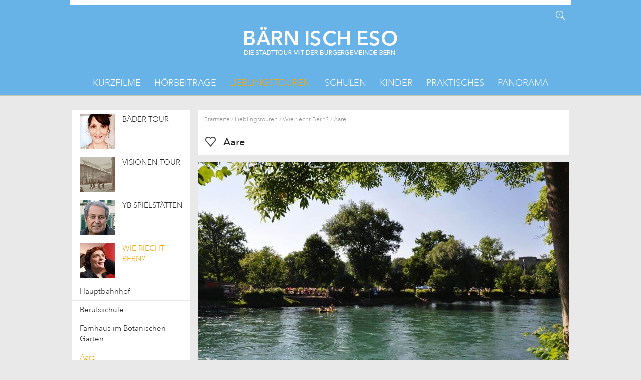

--- FILE ---
content_type: text/html;charset=utf-8
request_url: https://www.baernischeso.ch/lieblingstouren/wie-riecht-bern/aare
body_size: 12987
content:
<!DOCTYPE html>
<html xmlns="http://www.w3.org/1999/xhtml" class="no-js" lang="de" xml:lang="de">
  <head>
    
    
    
    
    

    
    
    
    
  <meta http-equiv="Content-Type" content="text/html; charset=utf-8" /><meta content="Wie, riecht, Bern, Yvonn, Scherrer, Aare, Schwellenmätteli" name="description" /><meta name="apple-itunes-app" content="app-id=905878360" /><meta name="google-play-app" content="app-id=ch.glue.android.bgbern" /><meta name="viewport" content="width=device-width, initial-scale=1.0, maximum-scale=5.0, minimum-scale=1.0" /><meta name="generator" content="Plone - http://plone.org" /><title>Aare — Bärn isch eso</title><base href="https://www.baernischeso.ch/lieblingstouren/wie-riecht-bern/aare/" /><!--[if lt IE 7]></base><![endif]--><link rel="stylesheet" type="text/css" media="screen" href="https://www.baernischeso.ch/portal_css/Sunburst%20Theme/reset-cachekey-ef23e4421244a360db29eb2de6460836.css" /><link rel="stylesheet" type="text/css" media="screen" href="https://www.baernischeso.ch/portal_css/Sunburst%20Theme/collective.js.jqueryui.custom.min-cachekey-6588bf9df30c8757973780dfc776c7d7.css" /><link rel="stylesheet" type="text/css" media="screen" href="https://www.baernischeso.ch/portal_css/Sunburst%20Theme/deprecated-cachekey-801bef2ad9c79705862ff26770ede310.css" /><link rel="stylesheet" type="text/css" href="https://www.baernischeso.ch/portal_css/Sunburst%20Theme/resourcetinymce.stylesheetstinymce-cachekey-9a06d3856156eb6112a4990f7f703220.css" /><link rel="stylesheet" type="text/css" media="screen" href="https://www.baernischeso.ch/portal_css/Sunburst%20Theme/resourceftw.colorbox.resourcescolorbox-cachekey-352c5047f6e439bacc28f8e7d132c928.css" /><style type="text/css" media="screen">@import url(https://www.baernischeso.ch/portal_css/Sunburst%20Theme/resourcesimplelayout.ui.base-resourcessl-base-styles-cachekey-97d150709202ce278a91c49aff2fa34f.css);</style><style type="text/css" media="all">@import url(https://www.baernischeso.ch/portal_css/Sunburst%20Theme/resourceftw.contentpage.resourcescontentpage-cachekey-b4d4ca3c414fb1e7b5baec98d54db5b1.css);</style><link rel="stylesheet" type="text/css" href="https://www.baernischeso.ch/portal_css/Sunburst%20Theme/resourceftw.mobilenavigationnavigation-cachekey-52096c2efc4504f125e981acaf96977d.css" /><link rel="stylesheet" type="text/css" href="https://www.baernischeso.ch/portal_css/Sunburst%20Theme/themebgbern.themecssreset-cachekey-44a343846a3248a25188cd007436fc47.css" /><link rel="stylesheet" type="text/css" media="screen" href="https://fast.fonts.net/cssapi/cff7a762-3bd4-4485-89ca-34795ed35fbf.css" /><link rel="stylesheet" type="text/css" href="https://www.baernischeso.ch/portal_css/Sunburst%20Theme/resourcebgbern.cityguidecsscityguide-cachekey-1f8c8cabcf90ccfe72400a65276d122d.css" /><script type="text/javascript" src="https://www.baernischeso.ch/portal_javascripts/Sunburst%20Theme/resourceplone.app.jquery-cachekey-1abf32afacdd70514e2ae5a20cc2ec64.js"></script><script type="text/javascript" src="https://www.baernischeso.ch/portal_javascripts/Sunburst%20Theme/resourceftw.colorbox.resourcesjquery.colorbox-min-cachekey-3bf5e33ab43f1f09b368f9264d4027ba.js"></script><script type="text/javascript" src="https://www.baernischeso.ch/portal_javascripts/Sunburst%20Theme/resourcesimplelayout.ui.base-resourcessl-base-general-cachekey-529dc2dee1aacad268535116b679fe86.js"></script><script type="text/javascript" src="https://www.baernischeso.ch/portal_javascripts/Sunburst%20Theme/resourceftw.contentpage.resourcescollapse_archive-cachekey-f9aadafbabcff83cb21dc6d653c07f43.js"></script><link rel="canonical" href="https://www.baernischeso.ch/lieblingstouren/wie-riecht-bern/aare" /><link rel="shortcut icon" type="image/x-icon" href="https://www.baernischeso.ch/++resource++bgbern.cityguide/images/favicon.ico" /><link rel="apple-touch-icon" href="https://www.baernischeso.ch/touch_icon.png" /><script type="text/javascript">
        jQuery(function($){
            if (typeof($.datepicker) != "undefined"){
              $.datepicker.setDefaults(
                jQuery.extend($.datepicker.regional['de'],
                {dateFormat: 'dd.mm.yy'}));
            }
        });
        </script><link rel="previous" href="https://www.baernischeso.ch/lieblingstouren/wie-riecht-bern/farnhaus-im-botanischen-garten" title="Go to previous item" /><link rel="next" href="https://www.baernischeso.ch/lieblingstouren/wie-riecht-bern/marronihuesli" title="Go to next item" /><link rel="search" href="https://www.baernischeso.ch/@@search" title="Website durchsuchen" /><script type="text/javascript">jQuery(function($) {$('.sliderGallery').slick({speed: 1000});});</script></head>
  <body class="template-location_view portaltype-bgbern-cityguide-location site-platform section-lieblingstouren subsection-wie-riecht-bern subsection-wie-riecht-bern-aare icons-on userrole-anonymous" dir="ltr"><div id="portal-top"></div><div id="print-logo" style="display:none;">
      <img src="/++theme++bgbern.theme/images/bgb_logo_print.png" alt="print logo" />
    </div><div id="container">
      <div id="mobile-navbuttons" class="clearfix">
        <a id="m-home" href="https://www.baernischeso.ch"> </a>
        <ul class="mobileButtons">
    <li>
      <a href="https://www.baernischeso.ch/load_children" id="toggle_navigation" title=""></a>
    </li>
    <li>
      <a href="#" id="m-toggle-search" title=""></a>
    </li>
</ul>
      </div>

      <div class="mobileOnly" id="mobile-usermenu">
        
      </div>

      <div id="header-wrapper" class="clearfix">
        <div id="header" class="fixedWidth">
          <div class="headerTop row">
            <div class="cell position-0 width-16">
              <!--
                  <div id="portal-languageselector">
                  DE / FR
                  </div>
              -->
              <div id="document-actions">
        

            <p class="hiddenStructure">Artikelaktionen</p>

            <ul>
                  <li id="document-action-kml_download">
                      <a href="https://www.baernischeso.ch/lieblingstouren/wie-riecht-bern/aare/@@kml-document" title="Verknüpfte KML Datei für diesen Inhalt herunterladen">KML Herunterladen</a>
                  </li>
            </ul>
        

        

    </div>
              <div id="search-wrapper">
                <a href="#" id="toggle-search" title="Website durchsuchen"> </a>
                <div id="portal-searchbox" class="visuallyhidden">

    <form id="searchGadget_form" action="https://www.baernischeso.ch/@@search">

        <div class="LSBox">
        <label class="hiddenStructure" for="searchGadget">Website durchsuchen</label>

        <input name="SearchableText" type="text" size="18" title="Website durchsuchen" placeholder="Website durchsuchen" accesskey="4" class="searchField" id="searchGadget" />

        <input class="searchButton" type="submit" value="Suche" />

        <div class="searchSection">
            <input id="searchbox_currentfolder_only" class="noborder" type="checkbox" name="path" value="/www.baernischeso.ch/platform/lieblingstouren/wie-riecht-bern/aare" />
            <label for="searchbox_currentfolder_only" style="cursor: pointer">nur im aktuellen Bereich</label>
        </div>

        <div class="LSResult" id="LSResult"><div class="LSShadow" id="LSShadow"></div></div>
        </div>
    </form>

    <div id="portal-advanced-search" class="hiddenStructure">
        <a href="https://www.baernischeso.ch/@@search" accesskey="5">Erweiterte Suche…</a>
    </div>

</div>
                <div id="portal-personaltools-wrapper">
                  <dl class="actionMenu deactivated" id="portal-personaltools"></dl>
                </div>
              </div>
              <p class="hiddenStructure">
                <a accesskey="2" href="https://www.baernischeso.ch/lieblingstouren/wie-riecht-bern/aare#content">Direkt zum Inhalt</a>
                |
                <a accesskey="6" href="https://www.baernischeso.ch/lieblingstouren/wie-riecht-bern/aare#portal-globalnav">Direkt zur Navigation</a>
              </p>
            </div>
          </div>
          <div class="headerBottom row">
            <div class="cell position-0 width-16" id="logo-wrapper">
              <a href="https://www.baernischeso.ch" id="portal-logo" accesskey="1" title="Zur Startseite">
                
              <img src="https://www.baernischeso.ch/++resource++bgbern.cityguide/images/logo.png" alt="" /></a>
            </div>
          </div>
          <div class="visualClear"></div>
        </div>

        <div id="globalnav" class="fixedWidth">
          <div class="row">
            <div class="cell position-0 width-16">

              <div id="portal-globalnav-wrapper">
                <ul id="portal-globalnav"><li id="portaltab-kurzfilme" class="plain"><a href="https://www.baernischeso.ch/kurzfilme" title="">Kurzfilme</a></li><li id="portaltab-hoerbeitraege" class="plain"><a href="https://www.baernischeso.ch/hoerbeitraege" title="">Hörbeiträge</a></li><li id="portaltab-lieblingstouren" class="selected"><a href="https://www.baernischeso.ch/lieblingstouren" title="">Lieblingstouren</a></li><li id="portaltab-schulen" class="plain"><a href="https://www.baernischeso.ch/schulen" title="">Schulen</a></li><li id="portaltab-kinder" class="plain"><a href="https://www.baernischeso.ch/kinder" title="">Kinder</a></li><li id="portaltab-eventspraktisches" class="plain"><a href="https://www.baernischeso.ch/eventspraktisches" title="">Praktisches</a></li><li id="portaltab-panorama" class="plain"><a href="https://www.baernischeso.ch/panorama" title="">Panorama</a></li></ul>
              </div>

            </div>
          </div>
        </div>

      </div>
      <div id="columns-wrapper" class="clearfix">
        <div id="columns" class="fixedWidth clearfix">
          <!--
              <div class="cell position-11 width-2" id="document-actions">
              <ul>
              <li id="document-action-print">
              <a title="Diese Seite drucken" href="#">Drucken</a>
              </li>
              <li id="document-action-watch">
              <a title="Auf Ihrem pers&#246;nlichen Dashboard &#196;nderungen dieses Abschnittes verfolgen" href="#">&#196;nderungen verfolgen</a>
              </li>
              <li id="document-action-addtofavourites">
              <a title="F&#252;gt das aktuelle Object ihren Favoriten hinzu." href="#">Zu den Favoriten hinzuf&#252;gen</a>
              </li>
              </ul>
              </div>
              </div>
          -->
          <div class="row">
            <div id="content-wrapper" class="cell width-16 position-0">
              <dl class="portalMessage info" id="kssPortalMessage" style="display:none">
        <dt>Info</dt>
        <dd></dd>
    </dl>
              <div id="column-content" class="cell width-12 position-4">

            <div id="viewlet-above-content"><div id="portal-breadcrumbs">

    <span id="breadcrumbs-you-are-here">Sie sind hier:</span>
    <span id="breadcrumbs-home">
        <a href="https://www.baernischeso.ch">Startseite</a>
        <span class="breadcrumbSeparator">
            /
            
        </span>
    </span>
    <span id="breadcrumbs-1" dir="ltr">
        
            <a href="https://www.baernischeso.ch/lieblingstouren">Lieblingstouren</a>
            <span class="breadcrumbSeparator">
                /
                
            </span>
            
         
    </span>
    <span id="breadcrumbs-2" dir="ltr">
        
            <a href="https://www.baernischeso.ch/lieblingstouren/wie-riecht-bern">Wie riecht Bern?</a>
            <span class="breadcrumbSeparator">
                /
                
            </span>
            
         
    </span>
    <span id="breadcrumbs-3" dir="ltr">
        
            
            
            <span id="breadcrumbs-current">Aare</span>
         
    </span>

</div>
</div>

            
                <div class="">

                    

                    

    



                    
                        <div id="content">

                            

                            

                             <div id="viewlet-above-content-title"></div>
                             
                                 
                                 
            
                <h1 id="parent-fieldname-title" class="documentFirstHeading">
                    Aare
                </h1>
            
            
        
                             
                             <div id="viewlet-below-content-title"></div>

                             
  

                             <div id="viewlet-above-content-body"></div>
                             <div id="content-core">
                                 


    
      
    

    <dl class="box informations">
      
      
        <dt class="hidden">More Information</dt>
        <dd class="images">

          
            <img src="https://www.baernischeso.ch/lieblingstouren/wie-riecht-bern/aare/aare/@@images/5e021329-aa86-43e8-825f-1ea1b9f25133.jpeg" height="680" width="1024" />
          

          
        </dd>
      
    

      <dd class="description"><p style="text-align: justify; "><b>Bärn schmöckt nach Aare</b></p>
<p style="text-align: justify; ">Die BernerInnen lieben ihre Aare; die wilde, schöne Hexe; auch wenn sie jedes Jahr Menschenopfer in ihre Wirbel verschlingt.  Die Aare umarmt die Stadt vielfach, als erwidere sie diese Liebe. Der eigenwillige Fluss hat auch einen unverwechselbaren Geruch. Die Aare riecht nach Autonomie, nach Wollust – und nach toten Fischen. Das intensive Fischodeur erstaunt mich immer besonders, denn so fischreich ist die Aare nun auch wieder nicht. Ich bin nicht einmal sicher, ob der Geruch wirklich von Fischen kommt, oder ob er einfach eine Aarenessenz ist. Kein Fluss riecht wie die Aare, am Aareduft erkennt man Bern. Und es erstaunt, dass diese doch eher zurückhaltend wirkende Stadt sich mit einem solchen Duft parfümiert.</p>
<p style="text-align: justify; "><b><i>Yvonn Scherrer</i></b><br /><em>Blinde Duftexpertin, Radiojournalistin und Autorin</em></p></dd>

      
        <dd class="address">
          <span>Aare</span>
          
          
        </dd>
      

      

      
        <dt class="relatedLocationsTitle">Andere Touren mit diesem Standort</dt>
        <dd class="relatedLocations">
          <ul>
            <li>
              <a href="https://www.baernischeso.ch/lieblingstouren/judith-baertschi/aare">
                <span class="title">Comic-Tour</span>
                <span class="readmore">mehr</span>
              </a>
            </li>
          </ul>
        </dd>
      

    </dl>

  
                             </div>
                             <div id="viewlet-below-content-body">

  
    <div class="nextPrevious cityGuide">

      <div class="float">
        
          <a class="previous" href="https://www.baernischeso.ch/lieblingstouren/wie-riecht-bern/farnhaus-im-botanischen-garten" title="Zum vorherigen">
            Farnhaus im Botanischen Garten
          </a>
        
      </div>

      <div class="float center">
        <span class="tourNextPrevTitle">Rundgang</span>
      </div>

      <div class="floatRight">
        <a class="next" href="https://www.baernischeso.ch/lieblingstouren/wie-riecht-bern/marronihuesli" title="Zum nächsten">
          Marronihüsli
        </a>
      </div>

      <div class="visualClear"><!-- --></div>

    </div>

  


<div id="kml-content-viewlet">
  
      
      

      
        <script type="text/javascript" src="lang/de.js"></script>
      
    
  
      <div id="default-cgmap" class="widget-cgmap" data-cgeolongitude="7.444608500000036" data-cgeolatitude="46.94792220000021" data-geocoderurl="https://www.baernischeso.ch/geocoderview" data-cgeozoom="15">
        <!-- openlayers map -->
      </div>
      <script type="text/javascript">
$(window).bind('mapload', function (evt, widget) {
    widget.addLayers([
        function(){
  return new OpenLayers.Layer.XYZ(
    'OpenStreetMap',
    'https://c.tile.openstreetmap.org/${z}/${x}/${y}.png',
      {
        'type':'png',
        transitionEffect:'resize',
        sphericalMercator: true,
        displayOutsideMaxExtent: true,
        wrapDateLine: true,
        numZoomLevels: 19,
        attribution: '&copy; <a href="http://www.openstreetmap.org/copyright">OpenStreetMap</a> contributors'
      }
  );
},
function(){
    var layer=new OpenLayers.Layer.Vector('Aare',{
        protocol: new OpenLayers.Protocol.HTTP({
            url: 'https://www.baernischeso.ch/lieblingstouren/wie-riecht-bern/aare/'+'@@kml-document',
            format: new OpenLayers.Format.KML({
                        extractStyles: true,
                        extractAttributes: true})
            }),
            strategies: [new OpenLayers.Strategy.Fixed()],
            projection:widget.map.displayProjection
        });
    layer.events.on(
        {"loadend":function(){
            layer.map.zoomToExtent(layer.getDataExtent());
            if(layer.features.length>1){
                layer.map.zoomTo(layer.map.getZoom()-1)
            }else{
                layer.map.zoomTo(layer.map.getZoom()-4)}}});
        return layer}


    ], 'default-cgmap');
});

</script>
      <script type="text/javascript">// default</script>
    
  <script type="text/javascript" src="++resource++geo.kml.javascripts/kml_openlayers.js">
  </script>
  <div>
    <div class="linkedTours">
      
        <a class="linkedTour" href="https://www.baernischeso.ch/eventspraktisches/sehenswuerdigkeiten">
          <img src="https://www.baernischeso.ch/eventspraktisches/sehenswuerdigkeiten/@@images/2eaacef5-6eea-49fd-8e36-165fed3c1dd5.png" alt="Sehenswürdigkeiten" title="Sehenswürdigkeiten" height="49" width="50" />
        </a>

      
    </div>
    <div class="linkedTours">
      
        <a class="linkedTour" href="https://www.baernischeso.ch/eventspraktisches/restaurant">
          <img src="https://www.baernischeso.ch/eventspraktisches/restaurant/@@images/fc101112-4450-46b9-9ef7-a7b78522f56e.png" alt="Restaurants" title="Restaurants" height="49" width="50" />
        </a>

      
    </div>
  </div>
</div>





    <div class="visualClear"><!-- --></div>

    

</div>

                            
                        </div>
                    

                    
                </div>
            

            <div id="viewlet-below-content">



</div>
        </div>
              <div id="column-navigation" class="cell position-0 width-4">
            
                
<div class="portletWrapper" data-portlethash="706c6f6e652e6c656674636f6c756d6e0a636f6e746578740a2f7777772e626165726e6973636865736f2e63682f706c6174666f726d0a706f72746c65742d6369747967756964652d6e617669676174696f6e" id="portletwrapper-706c6f6e652e6c656674636f6c756d6e0a636f6e746578740a2f7777772e626165726e6973636865736f2e63682f706c6174666f726d0a706f72746c65742d6369747967756964652d6e617669676174696f6e">
<dl class="portlet portletCityGuideNavigationTree customTwoLevelNavigationTree">

    <dt class="portletHeader hiddenStructure">
        <span class="portletTopLeft"></span>
        <a href="https://www.baernischeso.ch/sitemap" class="tile">Navigation</a>
        <span class="portletTopRight"></span>
    </dt>

    <dd class="portletItem lastItem">
        <ul class="navTree navTreeLevel0">
            
            



<li class="navTreeItem visualNoMarker navTreeFolderish section-baedertour">

    


        <a href="https://www.baernischeso.ch/lieblingstouren/baedertour" title="Bädertour, Weyermannshaus, Wylerbad, Lorrainebad, Maulbeer-Hallenbad, Aareschlaufe, Engehalbinsel, Badgasse, Marzili">

            
              

                <img src="https://www.baernischeso.ch/lieblingstouren/baedertour/@@images/e2f0eea4-cbee-47b4-a1a4-0c5e67b4a7cf.jpeg" alt="Bäder-Tour" title="Bäder-Tour" height="70" width="70" />

              
            

            

            

            <span>Bäder-Tour</span>
            
        </a>

        

    
</li>


<li class="navTreeItem visualNoMarker navTreeFolderish section-visionen-tour">

    


        <a href="https://www.baernischeso.ch/lieblingstouren/visionen-tour" title="Bärenplatz, Insula, Prediger-Areal, Klösteri-Areal, Bärengraben-Schosshalde, Obstbergbahnhof, Flugplatz Bethlehem">

            
              

                <img src="https://www.baernischeso.ch/lieblingstouren/visionen-tour/@@images/0b12747d-0829-4586-a025-df9e47e1151b.jpeg" alt="Visionen-Tour" title="Visionen-Tour" height="70" width="70" />

              
            

            

            

            <span>Visionen-Tour</span>
            
        </a>

        

    
</li>


<li class="navTreeItem visualNoMarker navTreeFolderish section-yb-spielstaetten">

    


        <a href="https://www.baernischeso.ch/lieblingstouren/yb-spielstaetten" title="YB, Spielstätten, BSC, Young, Boys, Hans Markus Tschirren, Fussball">

            
              

                <img src="https://www.baernischeso.ch/lieblingstouren/yb-spielstaetten/@@images/fce7c531-2ff4-42eb-ab07-1ef0a4e8006e.png" alt="YB Spielstätten" title="YB Spielstätten" height="70" width="70" />

              
            

            

            

            <span>YB Spielstätten</span>
            
        </a>

        

    
</li>


<li class="navTreeItem visualNoMarker navTreeItemInPath navTreeFolderish section-wie-riecht-bern">

    


        <a href="https://www.baernischeso.ch/lieblingstouren/wie-riecht-bern" title="Wie, riecht, Bern, Yvonn, Scherrer">

            
              

                <img src="https://www.baernischeso.ch/lieblingstouren/wie-riecht-bern/@@images/0cc84c25-6b32-42d8-90ef-a815124560d0.jpeg" alt="Wie riecht Bern?" title="Wie riecht Bern?" height="70" width="70" />

              
            

            

            

            <span>Wie riecht Bern?</span>
            
        </a>

        
            <ul class="navTree navTreeLevel1">
                



<li class="navTreeItem visualNoMarker navTreeFolderish section-hauptbahnhof">

    


        <a href="https://www.baernischeso.ch/lieblingstouren/wie-riecht-bern/hauptbahnhof" title="Wie, riecht, Bern, Yvonn, Scherrer, Hauptbahnhof, Bahnhof">

            

            

            

            <span>Hauptbahnhof</span>
            
        </a>

        

    
</li>


<li class="navTreeItem visualNoMarker navTreeFolderish section-berufsschule">

    


        <a href="https://www.baernischeso.ch/lieblingstouren/wie-riecht-bern/berufsschule" title="Wie, riecht, Bern, Yvonn, Scherrer, Berufsschule">

            

            

            

            <span>Berufsschule</span>
            
        </a>

        

    
</li>


<li class="navTreeItem visualNoMarker navTreeFolderish section-farnhaus-im-botanischen-garten">

    


        <a href="https://www.baernischeso.ch/lieblingstouren/wie-riecht-bern/farnhaus-im-botanischen-garten" title="Wie, riecht, Bern, Yvonn, Scherrer, Farnhaus, Botanischer, Garten, BoGa">

            

            

            

            <span>Farnhaus im Botanischen Garten</span>
            
        </a>

        

    
</li>


<li class="navTreeItem visualNoMarker navTreeCurrentNode navTreeFolderish section-aare">

    


        <a href="https://www.baernischeso.ch/lieblingstouren/wie-riecht-bern/aare" title="Wie, riecht, Bern, Yvonn, Scherrer, Aare, Schwellenmätteli">

            

            

            

            <span>Aare</span>
            
        </a>

        

    
</li>


<li class="navTreeItem visualNoMarker navTreeFolderish section-marronihuesli">

    


        <a href="https://www.baernischeso.ch/lieblingstouren/wie-riecht-bern/marronihuesli" title="Wie, riecht, Bern, Yvonn, Scherrer, Marroni">

            

            

            

            <span>Marronihüsli</span>
            
        </a>

        

    
</li>


<li class="navTreeItem visualNoMarker navTreeFolderish section-matte">

    


        <a href="https://www.baernischeso.ch/lieblingstouren/wie-riecht-bern/matte" title="Wie, riecht, Bern, Yvonn, Scherrer, Matte">

            

            

            

            <span>Matte</span>
            
        </a>

        

    
</li>


<li class="navTreeItem visualNoMarker navTreeFolderish section-monbijoubruecke">

    


        <a href="https://www.baernischeso.ch/lieblingstouren/wie-riecht-bern/monbijoubruecke" title="Wie, riecht, Bern, Yvonn, Scherrer, Monbijoubrücke, Monbijou">

            

            

            

            <span>Monbijoubrücke</span>
            
        </a>

        

    
</li>


<li class="navTreeItem visualNoMarker navTreeFolderish section-tierpark-daehlhoelzli">

    


        <a href="https://www.baernischeso.ch/lieblingstouren/wie-riecht-bern/tierpark-daehlhoelzli" title="Wie, riecht, Bern, Yvonn, Scherrer, Tierpark, Dählhölzli">

            

            

            

            <span>Tierpark Dählhölzli</span>
            
        </a>

        

    
</li>


<li class="navTreeItem visualNoMarker navTreeFolderish section-markt-muenstergasse">

    


        <a href="https://www.baernischeso.ch/lieblingstouren/wie-riecht-bern/markt-muenstergasse" title="Wie, riecht, Bern, Yvonn, Scherrer, Markt, Münstergasse, Märit">

            

            

            

            <span>Münstergass-Märit</span>
            
        </a>

        

    
</li>




            </ul>
        

    
</li>


<li class="navTreeItem visualNoMarker navTreeFolderish section-brueckentour">

    


        <a href="https://www.baernischeso.ch/lieblingstouren/brueckentour" title="Brücken, Untertorbrücke, Nydeggbrücke, Kirchenfeldbrücke, Lorrainebrücke, Eisenbahnbrücke, Monbijoubrücke, Felsenaubrücke, Felsenauviadukt">

            
              

                <img src="https://www.baernischeso.ch/lieblingstouren/brueckentour/@@images/d1c573ec-3907-489c-8221-d70fb5d0ae56.jpeg" alt="Brücken-Tour" title="Brücken-Tour" height="70" width="70" />

              
            

            

            

            <span>Brücken-Tour</span>
            
        </a>

        

    
</li>


<li class="navTreeItem visualNoMarker navTreeFolderish section-kutti-mc">

    


        <a href="https://www.baernischeso.ch/lieblingstouren/kutti-mc" title="Jürg, Halter, Zytglogge, Adrianos Bar &amp; Café, Café des Pyrénées, Césary,  Biercafé Au Trappiste, Restaurant Café du Commerce, Taxi, Elfenau">

            
              

                <img src="https://www.baernischeso.ch/lieblingstouren/kutti-mc/@@images/a21d8dfc-669b-4c82-9161-11c78672c6d0.jpeg" alt="Jürg Halter" title="Jürg Halter" height="70" width="70" />

              
            

            

            

            <span>Jürg Halter</span>
            
        </a>

        

    
</li>


<li class="navTreeItem visualNoMarker navTreeFolderish section-matto-kaempf">

    


        <a href="https://www.baernischeso.ch/lieblingstouren/matto-kaempf" title="Café, Kairo, Münstergass-Buchhandlung, Gummi Oberleitner, Löscher, Tojo Theater, Kino, Rex, Albert, Frida">

            
              

                <img src="https://www.baernischeso.ch/lieblingstouren/matto-kaempf/@@images/2553f350-ad62-45d6-be0b-91a6b536f6b9.jpeg" alt="Matto Kämpf" title="Matto Kämpf" height="70" width="70" />

              
            

            

            

            <span>Matto Kämpf</span>
            
        </a>

        

    
</li>


<li class="navTreeItem visualNoMarker navTreeFolderish section-ariane-von-graffenried">

    


        <a href="https://www.baernischeso.ch/lieblingstouren/ariane-von-graffenried" title="Ariane, von Graffenried, Buchhandlung, Zytglogge, Hotelgasse 1, Allmend, Voodoo Rhytm &amp; Pantichrist Hardware Store, Münstergasse 76, Kunsthalle, Helvetiaplatz 1, Lehrerzimmer, Progr, Waisenhausplatz 30, Viererfeld, Café Kairo, Schosshaldenfriedhof">

            
              

                <img src="https://www.baernischeso.ch/lieblingstouren/ariane-von-graffenried/@@images/879a08e8-e596-410b-be3b-aee8b2c96131.jpeg" alt="Ariane von Graffenried" title="Ariane von Graffenried" height="70" width="70" />

              
            

            

            

            <span>Ariane von Graffenried</span>
            
        </a>

        

    
</li>


<li class="navTreeItem visualNoMarker navTreeFolderish section-claude-longchamp">

    


        <a href="https://www.baernischeso.ch/lieblingstouren/claude-longchamp" title="Claude, Longchamp, Rosengarten, Bärenpark, Café Postgasse, Erlacherhof, Münster, Bundesplatz, Titanic, Glasbrunnen">

            
              

                <img src="https://www.baernischeso.ch/lieblingstouren/claude-longchamp/@@images/53816ff2-6557-408c-b6e1-f8002c54f7a9.jpeg" alt="Claude Longchamp" title="Claude Longchamp" height="70" width="70" />

              
            

            

            

            <span>Claude Longchamp</span>
            
        </a>

        

    
</li>


<li class="navTreeItem visualNoMarker navTreeFolderish section-diccon-bewes">

    


        <a href="https://www.baernischeso.ch/lieblingstouren/diccon-bewes" title="Diccon, Bewes, Gelateria di Berna, The Christoffelturm, Tibits, Stauffacher, Buchhandlung, Bundesplatz, Kornhausplatz, Rosengarten Café, Alter Aargauerstalden">

            
              

                <img src="https://www.baernischeso.ch/lieblingstouren/diccon-bewes/@@images/5f6b8ae0-a954-4d40-9d4a-dddf10ab2843.jpeg" alt="Englishman in Bern" title="Englishman in Bern" height="70" width="70" />

              
            

            

            

            <span>Englishman in Bern</span>
            
        </a>

        

    
</li>


<li class="navTreeItem visualNoMarker navTreeFolderish section-little-big-data">

    


        <a href="https://www.baernischeso.ch/lieblingstouren/little-big-data" title="Weltpostdenkmal, Welttelegrafendenkmal, Museum, Kommunikation, SND-Standort, SND, Hasler-Werke, Hasler, Exakte Wissenschaften, Exwi, PTT-Hochhaus, PTT, Postgasse">

            
              

                <img src="https://www.baernischeso.ch/lieblingstouren/little-big-data/@@images/a6a214c4-389a-4f7c-84ed-7c4f2f55af24.jpeg" alt="Little Big Data" title="Little Big Data" height="70" width="70" />

              
            

            

            

            <span>Little Big Data</span>
            
        </a>

        

    
</li>


<li class="navTreeItem visualNoMarker navTreeFolderish section-wappentour">

    


        <a href="https://www.baernischeso.ch/lieblingstouren/wappentour" title="Gesellschaft zum Distelzwang, Gesellschaft zu Pfistern, Zunftgesellschaft zu Schmieden, Zunftgesellschaft zu Metzgern, Gesellschaft zu Ober-Gerwern, Gesellschaft zu Mittellöwen, Zunft zu Webern, Gesellschaft zu Schuhmachern, Zunft zu Schneidern, Gesellschaft zu Kaufleuten, Gesellschaft zu Zimmerleuten, Zunftgesellschaft zum Affen, Gesellschaft zu Schiffleuten, Burgergesellschaft">

            
              

                <img src="https://www.baernischeso.ch/lieblingstouren/wappentour/@@images/4020d4fa-1858-47f2-b949-cbb5df91a9f0.jpeg" alt="Zunft-Tour" title="Zunft-Tour" height="70" width="70" />

              
            

            

            

            <span>Zunft-Tour</span>
            
        </a>

        

    
</li>


<li class="navTreeItem visualNoMarker navTreeFolderish section-einstein-tour">

    


        <a href="https://www.baernischeso.ch/lieblingstouren/einstein-tour" title="">

            
              

                <img src="https://www.baernischeso.ch/lieblingstouren/einstein-tour/@@images/a7080eed-8f7b-4944-b288-4992e704e2a6.jpeg" alt="Einstein-Tour" title="Einstein-Tour" height="70" width="70" />

              
            

            

            

            <span>Einstein-Tour</span>
            
        </a>

        

    
</li>


<li class="navTreeItem visualNoMarker navTreeFolderish section-paul-klee">

    


        <a href="https://www.baernischeso.ch/lieblingstouren/paul-klee" title="Paul, Klee, Restaurant Della Casa, Progr, Stadttheater, Kornhaus, Bundeshaus, Hauptbahnhof, Schosshaldenfriedhof">

            
              

                <img src="https://www.baernischeso.ch/lieblingstouren/paul-klee/@@images/ecbdbb06-ca94-4897-a09b-89bb7e92d8af.jpeg" alt="Paul Klee" title="Paul Klee" height="70" width="70" />

              
            

            

            

            <span>Paul Klee</span>
            
        </a>

        

    
</li>


<li class="navTreeItem visualNoMarker navTreeFolderish section-robert-walser">

    


        <a href="https://www.baernischeso.ch/lieblingstouren/robert-walser" title="Robert, Walser, Gerechtigkeitsgasse 29, Bärengraben, Marzili-Bad, Bundeshaus, Café Fédéral, Hotel Schweizerhof, Schützenmatte, Grab von Michael Bakunin, Luisenstrase 14">

            
              

                <img src="https://www.baernischeso.ch/lieblingstouren/robert-walser/@@images/31f3bf34-decd-42c8-9502-8676f2da6e25.jpeg" alt="Robert Walser" title="Robert Walser" height="70" width="70" />

              
            

            

            

            <span>Robert Walser</span>
            
        </a>

        

    
</li>


<li class="navTreeItem visualNoMarker navTreeFolderish section-mani-matter-tour">

    


        <a href="https://www.baernischeso.ch/lieblingstouren/mani-matter-tour" title="Mani, Matter, Balts, Nill, Theater, Zytglogge, Kino, Bubenberg, Distelzwang, Amtshaus, Lischetti, Brunnen, Kirchenfeldbrücke, DEZA, Puppentheater">

            
              

                <img src="https://www.baernischeso.ch/lieblingstouren/mani-matter-tour/@@images/e608ae94-d1cd-46ad-990d-700217fc37ac.jpeg" alt="Mani Matter-Tour" title="Mani Matter-Tour" height="70" width="70" />

              
            

            

            

            <span>Mani Matter-Tour</span>
            
        </a>

        

    
</li>


<li class="navTreeItem visualNoMarker navTreeFolderish section-wo-die-musik-spielt">

    


        <a href="https://www.baernischeso.ch/lieblingstouren/wo-die-musik-spielt" title="Orbital Garten, Dachstock, Marians Jazzroom, Dampfzentrale, ISC, Musigbistrot, Bonsoir, Turnhalle, Cafe Kairo">

            
              

                <img src="https://www.baernischeso.ch/lieblingstouren/wo-die-musik-spielt/@@images/c33c5392-4b02-4472-ae7c-ca922a74f9fc.jpeg" alt="Wo die Musik spielt" title="Wo die Musik spielt" height="70" width="70" />

              
            

            

            

            <span>Wo die Musik spielt</span>
            
        </a>

        

    
</li>


<li class="navTreeItem visualNoMarker navTreeFolderish section-bern-in-songs">

    


        <a href="https://www.baernischeso.ch/lieblingstouren/bern-in-songs" title="Bern, Songs, Balts, Nill">

            
              

                <img src="https://www.baernischeso.ch/lieblingstouren/bern-in-songs/@@images/c9dade69-a147-410b-857e-d3cbb44d7636.jpeg" alt="Bern in Songs" title="Bern in Songs" height="70" width="70" />

              
            

            

            

            <span>Bern in Songs</span>
            
        </a>

        

    
</li>


<li class="navTreeItem visualNoMarker navTreeFolderish section-jugendtour">

    


        <a href="https://www.baernischeso.ch/lieblingstouren/jugendtour" title="Jugend, Gaswerk, Gaswerkareal, Gaskessel, Dampfzentrale, Reitschule, Zaffaraya, Progr, Burgerbibliothek">

            
              

                <img src="https://www.baernischeso.ch/lieblingstouren/jugendtour/@@images/206159e8-ecae-4bea-983f-d75b04fda3d5.jpeg" alt="Jugend-Tour" title="Jugend-Tour" height="70" width="70" />

              
            

            

            

            <span>Jugend-Tour</span>
            
        </a>

        

    
</li>


<li class="navTreeItem visualNoMarker navTreeFolderish section-subkultour">

    


        <a href="https://www.baernischeso.ch/lieblingstouren/subkultour" title="SubKulTour, Galerie, SOON, Streetart, Street, Art, Toast, Ostring, Kunstmuseum, PROGR, Reitschule, Chili, Loeb, Zytglogge, Finstergässchen, Windowzoo, Mike Egger">

            
              

                <img src="https://www.baernischeso.ch/lieblingstouren/subkultour/@@images/b20ba3ca-1e79-48f3-86ef-1bd5d431f047.jpeg" alt="SubKulTour" title="SubKulTour" height="70" width="70" />

              
            

            

            

            <span>SubKulTour</span>
            
        </a>

        

    
</li>


<li class="navTreeItem visualNoMarker navTreeFolderish section-judith-baertschi">

    


        <a href="https://www.baernischeso.ch/lieblingstouren/judith-baertschi" title="Judith, Bärtschi, Kornhausbrücke, Lischetti-Brunnen, Aare, Münsterplattform, Ängelibeck, Rössli-Kiosk, Du Nord, Progr, Münstergass-Märit, Orbital Garden, Atelier Barbara Sorgen, Landhaus">

            
              

                <img src="https://www.baernischeso.ch/lieblingstouren/judith-baertschi/@@images/5092593e-740c-496f-9af5-483423098aae.jpeg" alt="Comic-Tour" title="Comic-Tour" height="70" width="70" />

              
            

            

            

            <span>Comic-Tour</span>
            
        </a>

        

    
</li>


<li class="navTreeItem visualNoMarker navTreeFolderish section-blackyard">

    


        <a href="https://www.baernischeso.ch/lieblingstouren/blackyard" title="Blackyard, Adrianos Bar &amp; Café, Café Fleuri, Café Littéraire, Freibad Lorraine, Restaurant Café Kairo">

            
              

                <img src="https://www.baernischeso.ch/lieblingstouren/blackyard/@@images/f143ae70-788a-47f5-9d48-3399a0b06b54.jpeg" alt="Urban Sketchers" title="Urban Sketchers" height="70" width="70" />

              
            

            

            

            <span>Urban Sketchers</span>
            
        </a>

        

    
</li>


<li class="navTreeItem visualNoMarker navTreeFolderish section-gabrielle-kleinert">

    


        <a href="https://www.baernischeso.ch/lieblingstouren/gabrielle-kleinert" title="Gabrielle, Kleinert, Städtischer Bauernhof Elfenau, Elfenau, Bauernhof, Naturhistorisches Museum, Museum, Freibad Marzili, Marzili, Park-Café, Kleine Schanze, Tibits, Chräbsebächli, Migros Marktgasse, Mamamap, Tierpark, Dählhölzli">

            
              

                <img src="https://www.baernischeso.ch/lieblingstouren/gabrielle-kleinert/@@images/3c782262-7660-4a4b-a98e-4e01121042ca.jpeg" alt="Mutter + Kind" title="Mutter + Kind" height="70" width="70" />

              
            

            

            

            <span>Mutter + Kind</span>
            
        </a>

        

    
</li>


<li class="navTreeItem visualNoMarker navTreeFolderish section-spielplatz-tour">

    


        <a href="https://www.baernischeso.ch/lieblingstouren/spielplatz-tour" title="Spielplatz-Tour, Spielplatz, Abenteuerspielplatz, Abenteuer, Gabrielle, Kleinert, Schützenweg, Längmuur, Dählhölzli, Rosengarten, Elfenau, Pumptrack, Spielbrache, Monbijoupark, Studerstein, Westside, ">

            
              

                <img src="https://www.baernischeso.ch/lieblingstouren/spielplatz-tour/@@images/41e61af3-546b-47a7-a12a-a86a6f88da15.jpeg" alt="Spielplatz-Tour" title="Spielplatz-Tour" height="70" width="70" />

              
            

            

            

            <span>Spielplatz-Tour</span>
            
        </a>

        

    
</li>


<li class="navTreeItem visualNoMarker navTreeFolderish section-kinder-erklaeren-bern">

    


        <a href="https://www.baernischeso.ch/lieblingstouren/kinder-erklaeren-bern" title="Kultur Casino, Chindlifresserbrunnen, Denkmalpflege, Denkmalpfleger, Schlachthaus, Theater, Konservatorium, Gerechtigkeitsbrunnen, Grosse Schanze, Unitobler, Reitschule, Burgergemeinde, GenerationenHaus">

            
              

                <img src="https://www.baernischeso.ch/lieblingstouren/kinder-erklaeren-bern/@@images/a4a51f45-4e59-4df9-8e38-543ea15200ee.jpeg" alt="Kinder erklären Bern" title="Kinder erklären Bern" height="70" width="70" />

              
            

            

            

            <span>Kinder erklären Bern</span>
            
        </a>

        

    
</li>


<li class="navTreeItem visualNoMarker navTreeFolderish section-gestern-heute">

    


        <a href="https://www.baernischeso.ch/lieblingstouren/gestern-heute" title="Aarbergertor, Bollwerk, Münzgraben, Bubenbergplatz, Francke-Haus, Holligenfabrik, Mattenenge, Jubiläumsplatz, Christoffelturm">

            
              

                <img src="https://www.baernischeso.ch/lieblingstouren/gestern-heute/@@images/7389d011-b9de-47ad-8bb8-4c7d2a34329c.jpeg" alt="Gestern / Heute" title="Gestern / Heute" height="70" width="70" />

              
            

            

            

            <span>Gestern / Heute</span>
            
        </a>

        

    
</li>


<li class="navTreeItem visualNoMarker navTreeFolderish section-theater-tour">

    


        <a href="https://www.baernischeso.ch/lieblingstouren/theater-tour" title="TOJO, Reitschule, Reithalle, Stadttheater, Schlachthaus, Dampfzentrale, La Cappella, Progr, Turnhalle">

            
              

                <img src="https://www.baernischeso.ch/lieblingstouren/theater-tour/@@images/d8f5f307-4393-4d3a-b841-f4b724ae3333.jpeg" alt="Theater-Tour" title="Theater-Tour" height="70" width="70" />

              
            

            

            

            <span>Theater-Tour</span>
            
        </a>

        

    
</li>


<li class="navTreeItem visualNoMarker navTreeFolderish section-architektour">

    


        <a href="https://www.baernischeso.ch/lieblingstouren/architektour" title="">

            
              

                <img src="https://www.baernischeso.ch/lieblingstouren/architektour/@@images/9c195893-d952-4610-a383-36f4b761962a.jpeg" alt="Architektour" title="Architektour" height="70" width="70" />

              
            

            

            

            <span>Architektour</span>
            
        </a>

        

    
</li>


<li class="navTreeItem visualNoMarker navTreeFolderish section-daniel-gutscher">

    


        <a href="https://www.baernischeso.ch/lieblingstouren/daniel-gutscher" title="Daniel, Gutscher, Christoffelunterführung, Bundesplatz, Casinoparking, Lenbrunnen,  Spysigässli, Nydeggbrücke, Restaurant Altes Tramdepot">

            
              

                <img src="https://www.baernischeso.ch/lieblingstouren/daniel-gutscher/@@images/7e304c76-f952-4b6e-a7de-0681f25df870.jpeg" alt="Der Archäologe" title="Der Archäologe" height="70" width="70" />

              
            

            

            

            <span>Der Archäologe</span>
            
        </a>

        

    
</li>


<li class="navTreeItem visualNoMarker navTreeFolderish section-jean-daniel-gross">

    


        <a href="https://www.baernischeso.ch/lieblingstouren/jean-daniel-gross" title="Jean-Daniel, Gross, Wandbrunnen, Historisches Museum, Stadtmodell, Fricktreppe, Läuferplatz, Nydeggbrücke, Zollhäuschen, Gerechtigkeitsgasse 7, Restaurant Harmonie, Äusserer Stand, Weltpostdenkmal, kleine Schanze, ">

            
              

                <img src="https://www.baernischeso.ch/lieblingstouren/jean-daniel-gross/@@images/43ee5e13-5ffe-418a-9f8b-fa5c7d4a77ba.jpeg" alt="Der Denkmal-Pfleger" title="Der Denkmal-Pfleger" height="70" width="70" />

              
            

            

            

            <span>Der Denkmal-Pfleger</span>
            
        </a>

        

    
</li>


<li class="navTreeItem visualNoMarker navTreeFolderish section-inspirationsquellen-tour">

    


        <a href="https://www.baernischeso.ch/lieblingstouren/inspirationsquellen-tour" title="Inspirationsquellen-Tour, Inspirationsquellen, Désirée Scheidegger, Länggass, Tee, Kaffee, Montag, werkhof102, werkhof, Altenberg, Altenbergsteg, Nischenweg, Brunnen, Matte, Tychsteg, Schrebergärten, Wittigkofen, Panorama, Restaurant, Inselspital">

            
              

                <img src="https://www.baernischeso.ch/lieblingstouren/inspirationsquellen-tour/@@images/0bb05755-e14b-4f70-a255-be6843e4d759.jpeg" alt="Inspirationsquellen-Tour" title="Inspirationsquellen-Tour" height="70" width="70" />

              
            

            

            

            <span>Inspirationsquellen-Tour</span>
            
        </a>

        

    
</li>


<li class="navTreeItem visualNoMarker navTreeFolderish section-niklaus-manuel-tour">

    


        <a href="https://www.baernischeso.ch/lieblingstouren/niklaus-manuel-tour" title="Manuel Niklaus , Kunstmuseum, BEKB, Gesellschaftshaus zu Ober-Gerwern, Französische Kirche, Rathausplatz, Vennerbrunnen, Manuel-Haus, Gasthaus zum Löwen, Kreuzgasse, Münster, Historisches Museum">

            
              

                <img src="https://www.baernischeso.ch/lieblingstouren/niklaus-manuel-tour/@@images/159b010b-ec7f-425a-bc0f-fbc3914eafb6.jpeg" alt="Niklaus Manuel" title="Niklaus Manuel" height="70" width="70" />

              
            

            

            

            <span>Niklaus Manuel</span>
            
        </a>

        

    
</li>


<li class="navTreeItem visualNoMarker navTreeFolderish section-ritter-wilhelm-v-diesbach-schultheiss-von-bern">

    


        <a href="https://www.baernischeso.ch/lieblingstouren/ritter-wilhelm-v-diesbach-schultheiss-von-bern-1442-1517" title="Wilhelm, v. Diessbach, Ritter, Baldachin, Bahnhofplatz, Loeb-Egge, Französische Kirche, Simsonbrunnen, Stadtbach, Kramgasse, Münster, Diesbach-Kapelle, Querung Kreuzgasse/Gerechtigkeitsgasse, Goldener Adler, Gerechtigkeitsgasse 7">

            
              

                <img src="https://www.baernischeso.ch/lieblingstouren/ritter-wilhelm-v-diesbach-schultheiss-von-bern-1442-1517/@@images/f8c6096b-9bb8-48b4-8cb4-00de82885462.jpeg" alt="Wilhelm v. Diesbach" title="Wilhelm v. Diesbach" height="70" width="70" />

              
            

            

            

            <span>Wilhelm v. Diesbach</span>
            
        </a>

        

    
</li>


<li class="navTreeItem visualNoMarker navTreeFolderish section-balts-nill">

    


        <a href="https://www.baernischeso.ch/lieblingstouren/balts-nill" title="Balts, Nill, Längasse, Teeladen, LibRomania, Welle, Barth Tabak, Bahnhof, Wartsaal-Café, Plattenladen, Schweizerhof-Passage, Pissoir, Zytglogge, Klötzli Messerladen, Rathausgasse 38, Schweizerische Nationalbibliothek, Hallwylstrasse 15, Grand Palais Helvetiaplatz, Kunsthalle ">

            
              

                <img src="https://www.baernischeso.ch/lieblingstouren/balts-nill/@@images/74df123f-b78b-483b-81fa-815e0f0f3761.jpeg" alt="Balts Nill" title="Balts Nill" height="70" width="70" />

              
            

            

            

            <span>Balts Nill</span>
            
        </a>

        

    
</li>


<li class="navTreeItem visualNoMarker navTreeFolderish section-urs-mannhart">

    


        <a href="https://www.baernischeso.ch/lieblingstouren/urs-mannhart" title="Urs, Mannhart, Q-Laden, Nordring,Bäckerei Viktoria, Bollwerk, Frickweg, Bubenbergrain, Apfelgold, Münstergass-Buchhandlung, Obergericht">

            
              

                <img src="https://www.baernischeso.ch/lieblingstouren/urs-mannhart/@@images/20694cc0-02fd-490b-8e96-5c5481bfa6e0.jpeg" alt="Velo-Tour" title="Velo-Tour" height="70" width="70" />

              
            

            

            

            <span>Velo-Tour</span>
            
        </a>

        

    
</li>


<li class="navTreeItem visualNoMarker navTreeFolderish section-ruhige-kugel">

    


        <a href="https://www.baernischeso.ch/lieblingstouren/ruhige-kugel" title="Ruhige, Kugel, Balts, Nill, Boule, Boccia, Kegeln, Bowling">

            
              

                <img src="https://www.baernischeso.ch/lieblingstouren/ruhige-kugel/@@images/2e887838-9106-48c8-9b48-2d4280a0af45.jpeg" alt="Ruhige Kugel" title="Ruhige Kugel" height="70" width="70" />

              
            

            

            

            <span>Ruhige Kugel</span>
            
        </a>

        

    
</li>


<li class="navTreeItem visualNoMarker navTreeFolderish section-bepart">

    


        <a href="https://www.baernischeso.ch/lieblingstouren/bepart" title="">

            
              

                <img src="https://www.baernischeso.ch/lieblingstouren/bepart/@@images/f7232bd8-5f58-464d-9284-0f9604fd8eed.jpeg" alt="Kunst-Tour" title="Kunst-Tour" height="70" width="70" />

              
            

            

            

            <span>Kunst-Tour</span>
            
        </a>

        

    
</li>


<li class="navTreeItem visualNoMarker navTreeFolderish section-kino-tour">

    


        <a href="https://www.baernischeso.ch/lieblingstouren/kino-tour" title="Kino-Tour, Kino, Kellerkino, Rex, Cinématte, Kino ABC, Royal, Lichtspiel, Corso, Eiger, Cinébad">

            
              

                <img src="https://www.baernischeso.ch/lieblingstouren/kino-tour/@@images/d46c225c-3bf4-49b3-8a2e-04c433d9a969.jpeg" alt="Kino-Tour" title="Kino-Tour" height="70" width="70" />

              
            

            

            

            <span>Kino-Tour</span>
            
        </a>

        

    
</li>


<li class="navTreeItem visualNoMarker navTreeFolderish section-matthias-mast-mit-falco">

    


        <a href="https://www.baernischeso.ch/lieblingstouren/matthias-mast-mit-falco" title="Matthias, Mast, Falco, Langmauerweg, Café des Pyrénées, Pyri, Restaurant Harmonie, Münstergass-Märit, Brunnen, Herrengasse, Restaurant Parlament, Buchhandlung beim Zytglogge">

            
              

                <img src="https://www.baernischeso.ch/lieblingstouren/matthias-mast-mit-falco/@@images/0258ee59-d374-4e43-be3b-b9c277661b3f.jpeg" alt="Hunde-Tour" title="Hunde-Tour" height="70" width="70" />

              
            

            

            

            <span>Hunde-Tour</span>
            
        </a>

        

    
</li>


<li class="navTreeItem visualNoMarker navTreeFolderish section-sabine-tschaeppeler">

    


        <a href="https://www.baernischeso.ch/lieblingstouren/sabine-tschaeppeler" title="Sabine, Tschäppeler, Elfenau, Egelsee, Brachenspielplatz Wyssloch, Aargauerstalden, Kleine Allmend, Gäbelbachdelta, Weissenstein">

            
              

                <img src="https://www.baernischeso.ch/lieblingstouren/sabine-tschaeppeler/@@images/f46fd87b-e40a-4a23-8f08-4c74032ef542.jpeg" alt="Botanik-Tour" title="Botanik-Tour" height="70" width="70" />

              
            

            

            

            <span>Botanik-Tour</span>
            
        </a>

        

    
</li>


<li class="navTreeItem visualNoMarker navTreeFolderish section-cocktail-tour">

    


        <a href="https://www.baernischeso.ch/lieblingstouren/cocktail-tour" title="Cocktail, Gisela, Feuz, Seemans-Club,, Seemann, Club, Bresil, Bar, Casa, Marcello, Rock, Cafe, Main, Street, Drachen, Restaurant, Feldschlösschen, Fäuder,  ">

            
              

                <img src="https://www.baernischeso.ch/lieblingstouren/cocktail-tour/@@images/5d8ae523-545c-4b86-90a4-50850c132ec6.jpeg" alt="Cocktail-Tour" title="Cocktail-Tour" height="70" width="70" />

              
            

            

            

            <span>Cocktail-Tour</span>
            
        </a>

        

    
</li>


<li class="navTreeItem visualNoMarker navTreeFolderish section-wochen-bar-tour">

    


        <a href="https://www.baernischeso.ch/lieblingstouren/wochen-bar-tour" title="Les Amis, Kreissaal, Dead-End, Blues Bar, Progehof, Dachstock, Reitschule, Turnhalle">

            
              

                <img src="https://www.baernischeso.ch/lieblingstouren/wochen-bar-tour/@@images/56fab781-9941-450a-aa3e-751d40f6ff0b.jpeg" alt="Wochen-Bar-Tour" title="Wochen-Bar-Tour" height="70" width="70" />

              
            

            

            

            <span>Wochen-Bar-Tour</span>
            
        </a>

        

    
</li>


<li class="navTreeItem visualNoMarker navTreeFolderish section-letzte-ruhe">

    


        <a href="https://www.baernischeso.ch/lieblingstouren/letzte-ruhe" title="Letzte, Ruhe, Schosshalde, Bremgarten, Bümpliz, Jüdischer, Friedhof, Religion, Ruhestätte, Balts, Nill">

            
              

                <img src="https://www.baernischeso.ch/lieblingstouren/letzte-ruhe/@@images/6189a13f-b131-4ad8-83fc-24b7cd8cfafa.jpeg" alt="Letzte Ruhe" title="Letzte Ruhe" height="70" width="70" />

              
            

            

            

            <span>Letzte Ruhe</span>
            
        </a>

        

    
</li>


<li class="navTreeItem visualNoMarker navTreeFolderish section-bernd-schildger">

    


        <a href="https://www.baernischeso.ch/lieblingstouren/bernd-schildger" title="Bernd, Schildger, Lorrainebrücke, Botanischer Garten, Bärenpark, Restaurant Schwellenmätteli, Freibad Marzilli, Tierpark Dählhölzli, Elfenau, Adriano's Bar">

            
              

                <img src="https://www.baernischeso.ch/lieblingstouren/bernd-schildger/@@images/e189608e-ef2e-446c-b5c0-1121054c8a5a.jpeg" alt="Tier-Tour" title="Tier-Tour" height="70" width="70" />

              
            

            

            

            <span>Tier-Tour</span>
            
        </a>

        

    
</li>


<li class="navTreeItem visualNoMarker navTreeFolderish section-lorenz-pauli">

    


        <a href="https://www.baernischeso.ch/lieblingstouren/lorenz-pauli" title="Lorenz, Pauli, Münstergasse, Fleischmärit, Sirupstand, Chinderbuechlade, Gerechtigkeitsgasse, Bärenpark, Untertorbrücke, Längmuurspielplatz, Nydeggbrücke, Creaviva, Kindermuseum">

            
              

                <img src="https://www.baernischeso.ch/lieblingstouren/lorenz-pauli/@@images/04d38e23-b495-4165-adc6-660c9dafabc6.jpeg" alt="Lorenz Pauli" title="Lorenz Pauli" height="70" width="70" />

              
            

            

            

            <span>Lorenz Pauli</span>
            
        </a>

        

    
</li>




        </ul>
        <span class="portletBottomLeft"></span>
        <span class="portletBottomRight"></span>
    </dd>
</dl>

</div>




            
        </div>
            </div>
            
          </div>
        </div>
        <div class="fixedWidth">
          <div class="row">
            <div class="cell position-4 width-9">
              <div id="viewlet-below-content"></div>
            </div>
          </div>
        </div>
      </div>
      <div id="footer-wrapper" class="fixedWidth">

        <div class="row">
          <div class="cell position-0 width-16" id="footer">
            <div id="ftw-footer" class="row">
  <div id="footer-column-1" class="column cell position-0 width-16">
<div class="portletWrapper" data-portlethash="6674772e666f6f7465722e636f6c756d6e310a636f6e746578740a2f7777772e626165726e6973636865736f2e63682f706c6174666f726d0a706f72746c65742d7374617469632d636974796775696465" id="portletwrapper-6674772e666f6f7465722e636f6c756d6e310a636f6e746578740a2f7777772e626165726e6973636865736f2e63682f706c6174666f726d0a706f72746c65742d7374617469632d636974796775696465">
<dl class="portlet portletStaticText portlet-static-footer">

    <dt class="portletHeader">
        <span class="portletTopLeft"></span>
        <span>
           Footer
        </span>
        <span class="portletTopRight"></span>
    </dt>

    <dd class="portletItem odd">
        <p><a class="topLink" href="#"> </a></p>
<div class="footerLinks">
<ul>
<li><a class="external-link" href="http://www.bgbern.ch" target="_blank" title="">BURGERGEMEINDE BERN</a></li>
<li><a title="" href="https://www.baernischeso.ch/lieblingstouren/wie-riecht-bern/aare/kontakt" class="external-link" target="_self">KONTAKT</a></li>
<li><a class="external-link" href="https://www.facebook.com/BGBern" target="_blank" title="">FACEBOOK</a></li>
<li><a title="" href="https://www.baernischeso.ch/impressum" class="internal-link" target="_self">IMPRESSUM</a></li>
</ul>
</div>
<p><a class="bgbernLink" href="http://www.bgbern.ch" target="_blank"> </a></p>
<div class="footerAddress">Burgergemeinde Bern<br /> Bahnhofplatz 2<br /> Postfach<br /> 3001 Bern</div>
        
            <span class="portletBottomLeft"></span>
            <span class="portletBottomRight"></span>
        
    </dd>
    
    

</dl>
</div>

</div>
  
  
  
  <div class="visualClear"><!-- --></div>
  
</div>
          </div>
        </div>

      </div>
    </div><script>
  var _paq = window._paq = window._paq || [];
  /* tracker methods like "setCustomDimension" should be called before "trackPageView" */
  _paq.push(['trackPageView']);
  _paq.push(['enableLinkTracking']);
  (function() {
    var u="https://statistics.bgbern.net/";
    _paq.push(['setTrackerUrl', u+'matomo.php']);
    _paq.push(['setSiteId', '13']);
    var d=document, g=d.createElement('script'), s=d.getElementsByTagName('script')[0];
    g.async=true; g.src=u+'matomo.js'; s.parentNode.insertBefore(g,s);
  })();
</script></body>
</html>

--- FILE ---
content_type: application/javascript
request_url: https://www.baernischeso.ch/lieblingstouren/wie-riecht-bern/aare/lang/de.js
body_size: 1512
content:
/* Translators (2009 onwards):
 *  - Grille chompa
 *  - Nikiwaibel
 *  - Umherirrender
 */

/**
 * @requires OpenLayers/Lang.js
 */

/**
 * Namespace: OpenLayers.Lang["de"]
 * Dictionary for Deutsch.  Keys for entries are used in calls to
 *     <OpenLayers.Lang.translate>.  Entry bodies are normal strings or
 *     strings formatted for use with <OpenLayers.String.format> calls.
 */
OpenLayers.Lang["de"] = OpenLayers.Util.applyDefaults({

    'unhandledRequest': "Unbehandelte Anfragerückmeldung ${statusText}",

    'Permalink': "Permalink",

    'Overlays': "Overlays",

    'Base Layer': "Grundkarte",

    'noFID': "Ein Feature, für das keine FID existiert, kann nicht aktualisiert werden.",

    'browserNotSupported': "Ihr Browser unterstützt keine Vektordarstellung. Aktuell unterstützte Renderer:\n${renderers}",

    'minZoomLevelError': "Die \x3ccode\x3eminZoomLevel\x3c/code\x3e-Eigenschaft ist nur für die Verwendung mit \x3ccode\x3eFixedZoomLevels\x3c/code\x3e-untergeordneten Layers vorgesehen. Das dieser \x3ctt\x3ewfs\x3c/tt\x3e-Layer die \x3ccode\x3eminZoomLevel\x3c/code\x3e-Eigenschaft überprüft ist ein Relikt der Vergangenheit. Wir können diese Überprüfung nicht entfernen, ohne das OL basierende Applikationen nicht mehr funktionieren. Daher markieren wir es als veraltet - die \x3ccode\x3eminZoomLevel\x3c/code\x3e-Überprüfung wird in Version 3.0 entfernt werden. Bitte verwenden Sie stattdessen die Min-/Max-Lösung, wie sie unter http://trac.openlayers.org/wiki/SettingZoomLevels beschrieben ist.",

    'commitSuccess': "WFS-Transaktion: Erfolgreich ${response}",

    'commitFailed': "WFS-Transaktion: Fehlgeschlagen ${response}",

    'googleWarning': "Der Google-Layer konnte nicht korrekt geladen werden.\x3cbr\x3e\x3cbr\x3eUm diese Meldung nicht mehr zu erhalten, wählen Sie einen anderen Hintergrundlayer aus dem LayerSwitcher in der rechten oberen Ecke.\x3cbr\x3e\x3cbr\x3eSehr wahrscheinlich tritt dieser Fehler auf, weil das Skript der Google-Maps-Bibliothek nicht eingebunden wurde oder keinen gültigen API-Schlüssel für Ihre URL enthält.\x3cbr\x3e\x3cbr\x3eEntwickler: Besuche \x3ca href=\'http://trac.openlayers.org/wiki/Google\' target=\'_blank\'\x3edas Wiki\x3c/a\x3e für Hilfe zum korrekten Einbinden des Google-Layers",

    'getLayerWarning': "Der ${layerType}-Layer konnte nicht korrekt geladen werden.\x3cbr\x3e\x3cbr\x3eUm diese Meldung nicht mehr zu erhalten, wählen Sie einen anderen Hintergrundlayer aus dem LayerSwitcher in der rechten oberen Ecke.\x3cbr\x3e\x3cbr\x3eSehr wahrscheinlich tritt dieser Fehler auf, weil das Skript der \'${layerLib}\'-Bibliothek nicht eingebunden wurde.\x3cbr\x3e\x3cbr\x3eEntwickler: Besuche \x3ca href=\'http://trac.openlayers.org/wiki/${layerLib}\' target=\'_blank\'\x3edas Wiki\x3c/a\x3e für Hilfe zum korrekten Einbinden von Layern",

    'Scale = 1 : ${scaleDenom}': "Maßstab = 1 : ${scaleDenom}",

    'W': "W",

    'E': "O",

    'N': "N",

    'S': "S",

    'reprojectDeprecated': "Sie verwenden die „Reproject“-Option des Layers ${layerName}. Diese Option ist veraltet: Sie wurde entwickelt um die Anzeige von Daten auf kommerziellen Basiskarten zu unterstützen, aber diese Funktion sollte jetzt durch Unterstützung der „Spherical Mercator“ erreicht werden. Weitere Informationen sind unter http://trac.openlayers.org/wiki/SphericalMercator verfügbar.",

    'methodDeprecated': "Die Methode ist veraltet und wird in 3.0 entfernt. Bitte verwende stattdessen ${newMethod}."

});


--- FILE ---
content_type: application/javascript
request_url: https://www.baernischeso.ch/lieblingstouren/wie-riecht-bern/aare/++resource++geo.kml.javascripts/kml_openlayers.js
body_size: 505
content:
/*global window, jQuery, document, OpenLayers*/

(function ($) {
    "use strict";
    $(window).bind('mapload', function (evt, widget) {
        var map = widget.map,
            kmls = map.getLayersByClass('OpenLayers.Layer.Vector'),
            select = new OpenLayers.Control.SelectFeature(kmls);

        function onPopupClose(evt) {
            select.unselectAll();
        }

        function onFeatureSelect(feature, arg1, arg2) {
            var popup = new OpenLayers.Popup.FramedCloud(
                "chicken",
                feature.geometry.getBounds().getCenterLonLat(),
                new OpenLayers.Size(200, 200),
                "<h2>" + feature.attributes.name + "</h2>" + feature.attributes.description,
                null,
                true,
                onPopupClose
            );
            feature.popup = popup;
            map.addPopup(popup);
        }

        function onFeatureUnselect(feature, arg1, arg2) {
            if (feature.popup) {
                map.removePopup(feature.popup);
                feature.popup.destroy();
                delete feature.popup;
            }
        }

        select.onSelect = onFeatureSelect;
        select.onUnselect = onFeatureUnselect;

        map.addControl(select);
        select.activate();

    });
}(jQuery));
